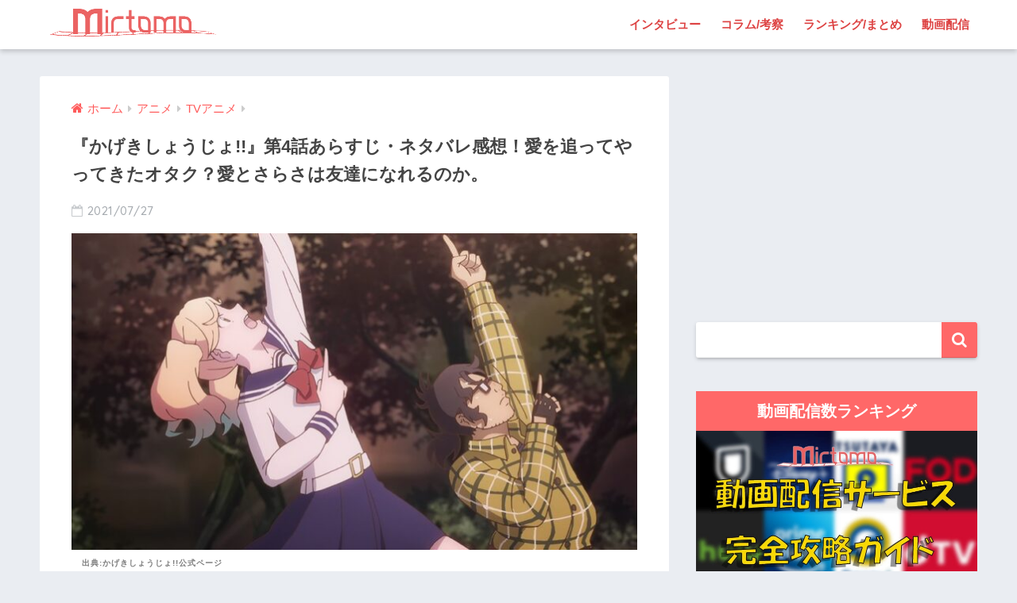

--- FILE ---
content_type: text/html; charset=utf-8
request_url: https://www.google.com/recaptcha/api2/aframe
body_size: 266
content:
<!DOCTYPE HTML><html><head><meta http-equiv="content-type" content="text/html; charset=UTF-8"></head><body><script nonce="KMV10kl8jfimUl_hCzplsQ">/** Anti-fraud and anti-abuse applications only. See google.com/recaptcha */ try{var clients={'sodar':'https://pagead2.googlesyndication.com/pagead/sodar?'};window.addEventListener("message",function(a){try{if(a.source===window.parent){var b=JSON.parse(a.data);var c=clients[b['id']];if(c){var d=document.createElement('img');d.src=c+b['params']+'&rc='+(localStorage.getItem("rc::a")?sessionStorage.getItem("rc::b"):"");window.document.body.appendChild(d);sessionStorage.setItem("rc::e",parseInt(sessionStorage.getItem("rc::e")||0)+1);localStorage.setItem("rc::h",'1770030877526');}}}catch(b){}});window.parent.postMessage("_grecaptcha_ready", "*");}catch(b){}</script></body></html>

--- FILE ---
content_type: text/javascript; charset=UTF-8
request_url: https://delivery.speee-ad.jp/v1/recwid?url=https%3A%2F%2Fmirtomo.com%2Fkageki-anime-episode4%2F&ft=1&placement_id=4213&placement_code=mirtomo_pc&v=4.3.0&device=1&os=2&ref=&cb_name=uzWidgetCallback0&sess_id=77936a74-0a28-716a-0267-3ccac531f700&ext=&cb=1770030876513
body_size: 64
content:
uzWidgetCallback0({"uuid":"371833af-738e-40d1-83b9-f6199063e3ad","opt_out":false})
